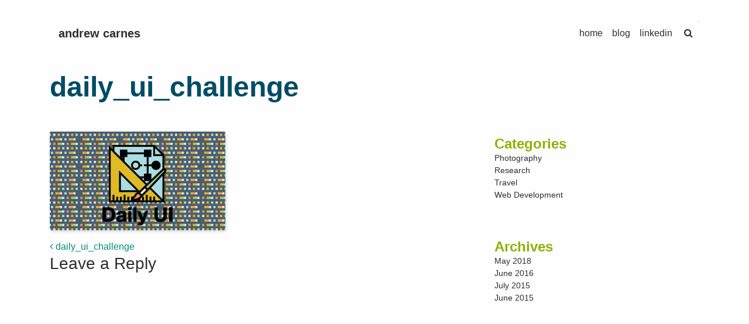

--- FILE ---
content_type: text/html; charset=UTF-8
request_url: https://andrewcarnes.com/daily_ui_challenge-2/
body_size: 6492
content:
<!DOCTYPE html>
<html lang="en-US">
<head>
	<meta charset="UTF-8">
	<meta http-equiv="X-UA-Compatible" content="IE=edge">
	<meta name="viewport" content="width=device-width, initial-scale=1, shrink-to-fit=no">
	<meta name="mobile-web-app-capable" content="yes">
	<meta name="apple-mobile-web-app-capable" content="yes">
	<meta name="apple-mobile-web-app-title" content="Andrew Carnes - UX / Design / Strategy">
	<link rel="profile" href="https://gmpg.org/xfn/11">
	<link rel="pingback" href="https://andrewcarnes.com/wp/xmlrpc.php">
	<title>daily_ui_challenge &#8211; Andrew Carnes</title>
<link rel='dns-prefetch' href='//s0.wp.com' />
<link rel='dns-prefetch' href='//s.w.org' />
<link rel="alternate" type="application/rss+xml" title="Andrew Carnes &raquo; Feed" href="https://andrewcarnes.com/feed/" />
<link rel="alternate" type="application/rss+xml" title="Andrew Carnes &raquo; Comments Feed" href="https://andrewcarnes.com/comments/feed/" />
<link rel="alternate" type="application/rss+xml" title="Andrew Carnes &raquo; daily_ui_challenge Comments Feed" href="https://andrewcarnes.com/feed/?attachment_id=1101" />
		<script type="text/javascript">
			window._wpemojiSettings = {"baseUrl":"https:\/\/s.w.org\/images\/core\/emoji\/12.0.0-1\/72x72\/","ext":".png","svgUrl":"https:\/\/s.w.org\/images\/core\/emoji\/12.0.0-1\/svg\/","svgExt":".svg","source":{"concatemoji":"https:\/\/andrewcarnes.com\/wp\/wp-includes\/js\/wp-emoji-release.min.js?ver=5.3.2"}};
			!function(e,a,t){var r,n,o,i,p=a.createElement("canvas"),s=p.getContext&&p.getContext("2d");function c(e,t){var a=String.fromCharCode;s.clearRect(0,0,p.width,p.height),s.fillText(a.apply(this,e),0,0);var r=p.toDataURL();return s.clearRect(0,0,p.width,p.height),s.fillText(a.apply(this,t),0,0),r===p.toDataURL()}function l(e){if(!s||!s.fillText)return!1;switch(s.textBaseline="top",s.font="600 32px Arial",e){case"flag":return!c([127987,65039,8205,9895,65039],[127987,65039,8203,9895,65039])&&(!c([55356,56826,55356,56819],[55356,56826,8203,55356,56819])&&!c([55356,57332,56128,56423,56128,56418,56128,56421,56128,56430,56128,56423,56128,56447],[55356,57332,8203,56128,56423,8203,56128,56418,8203,56128,56421,8203,56128,56430,8203,56128,56423,8203,56128,56447]));case"emoji":return!c([55357,56424,55356,57342,8205,55358,56605,8205,55357,56424,55356,57340],[55357,56424,55356,57342,8203,55358,56605,8203,55357,56424,55356,57340])}return!1}function d(e){var t=a.createElement("script");t.src=e,t.defer=t.type="text/javascript",a.getElementsByTagName("head")[0].appendChild(t)}for(i=Array("flag","emoji"),t.supports={everything:!0,everythingExceptFlag:!0},o=0;o<i.length;o++)t.supports[i[o]]=l(i[o]),t.supports.everything=t.supports.everything&&t.supports[i[o]],"flag"!==i[o]&&(t.supports.everythingExceptFlag=t.supports.everythingExceptFlag&&t.supports[i[o]]);t.supports.everythingExceptFlag=t.supports.everythingExceptFlag&&!t.supports.flag,t.DOMReady=!1,t.readyCallback=function(){t.DOMReady=!0},t.supports.everything||(n=function(){t.readyCallback()},a.addEventListener?(a.addEventListener("DOMContentLoaded",n,!1),e.addEventListener("load",n,!1)):(e.attachEvent("onload",n),a.attachEvent("onreadystatechange",function(){"complete"===a.readyState&&t.readyCallback()})),(r=t.source||{}).concatemoji?d(r.concatemoji):r.wpemoji&&r.twemoji&&(d(r.twemoji),d(r.wpemoji)))}(window,document,window._wpemojiSettings);
		</script>
		<style type="text/css">
img.wp-smiley,
img.emoji {
	display: inline !important;
	border: none !important;
	box-shadow: none !important;
	height: 1em !important;
	width: 1em !important;
	margin: 0 .07em !important;
	vertical-align: -0.1em !important;
	background: none !important;
	padding: 0 !important;
}
</style>
	<link rel='stylesheet' id='wp-block-library-css'  href='https://andrewcarnes.com/wp/wp-includes/css/dist/block-library/style.min.css?ver=5.3.2' type='text/css' media='all' />
<link rel='stylesheet' id='dashicons-css'  href='https://andrewcarnes.com/wp/wp-includes/css/dashicons.min.css?ver=5.3.2' type='text/css' media='all' />
<link rel='stylesheet' id='understrap-styles-css'  href='https://andrewcarnes.com/app/themes/understrap-custom/css/theme.min.css?ver=.1538265055' type='text/css' media='all' />
<link rel='stylesheet' id='jetpack-widget-social-icons-styles-css'  href='https://andrewcarnes.com/app/plugins/jetpack/modules/widgets/social-icons/social-icons.css?ver=20170506' type='text/css' media='all' />
<link rel='stylesheet' id='jetpack_css-css'  href='https://andrewcarnes.com/app/plugins/jetpack/css/jetpack.css?ver=6.4.2' type='text/css' media='all' />
<script type='text/javascript' src='https://andrewcarnes.com/wp/wp-includes/js/jquery/jquery.js?ver=1.12.4-wp'></script>
<script type='text/javascript' src='https://andrewcarnes.com/wp/wp-includes/js/jquery/jquery-migrate.min.js?ver=1.4.1'></script>
<script type='text/javascript' src='https://andrewcarnes.com/app/plugins/jetpack/_inc/build/postmessage.min.js?ver=6.4.2'></script>
<script type='text/javascript' src='https://andrewcarnes.com/app/plugins/jetpack/_inc/build/jquery.jetpack-resize.min.js?ver=6.4.2'></script>
<link rel='https://api.w.org/' href='https://andrewcarnes.com/wp-json/' />
<link rel="EditURI" type="application/rsd+xml" title="RSD" href="https://andrewcarnes.com/wp/xmlrpc.php?rsd" />
<link rel="wlwmanifest" type="application/wlwmanifest+xml" href="https://andrewcarnes.com/wp/wp-includes/wlwmanifest.xml" /> 
<meta name="generator" content="WordPress 5.3.2" />
<link rel='shortlink' href='https://andrewcarnes.com/?p=1101' />
<link rel="alternate" type="application/json+oembed" href="https://andrewcarnes.com/wp-json/oembed/1.0/embed?url=https%3A%2F%2Fandrewcarnes.com%2Fdaily_ui_challenge-2%2F" />
<link rel="alternate" type="text/xml+oembed" href="https://andrewcarnes.com/wp-json/oembed/1.0/embed?url=https%3A%2F%2Fandrewcarnes.com%2Fdaily_ui_challenge-2%2F&#038;format=xml" />

<link rel='dns-prefetch' href='//v0.wordpress.com'/>
<link rel='dns-prefetch' href='//i0.wp.com'/>
<link rel='dns-prefetch' href='//i1.wp.com'/>
<link rel='dns-prefetch' href='//i2.wp.com'/>
<link rel='dns-prefetch' href='//widgets.wp.com'/>
<link rel='dns-prefetch' href='//s0.wp.com'/>
<link rel='dns-prefetch' href='//0.gravatar.com'/>
<link rel='dns-prefetch' href='//1.gravatar.com'/>
<link rel='dns-prefetch' href='//2.gravatar.com'/>
<link rel='dns-prefetch' href='//jetpack.wordpress.com'/>
<link rel='dns-prefetch' href='//s1.wp.com'/>
<link rel='dns-prefetch' href='//s2.wp.com'/>
<link rel='dns-prefetch' href='//public-api.wordpress.com'/>
<style type='text/css'>img#wpstats{display:none}</style><style type="text/css" id="custom-background-css">
body.custom-background { background-image: url("https://andrewcarnes.com/app/uploads/2018/05/jellyfish-washout.jpg"); background-position: center center; background-size: cover; background-repeat: no-repeat; background-attachment: fixed; }
</style>
	
<!-- Jetpack Open Graph Tags -->
<meta property="og:type" content="article" />
<meta property="og:title" content="daily_ui_challenge" />
<meta property="og:url" content="https://andrewcarnes.com/daily_ui_challenge-2/" />
<meta property="og:description" content="Visit the post for more." />
<meta property="article:published_time" content="2018-07-17T01:09:23+00:00" />
<meta property="article:modified_time" content="2018-07-17T01:09:23+00:00" />
<meta property="og:site_name" content="Andrew Carnes" />
<meta property="og:image" content="https://andrewcarnes.com/app/uploads/2018/07/daily_ui_challenge-1.png" />
<meta property="og:locale" content="en_US" />
<meta name="twitter:site" content="@andrew_carnes" />
<meta name="twitter:text:title" content="daily_ui_challenge" />
<meta name="twitter:image" content="https://i1.wp.com/andrewcarnes.com/app/uploads/2018/04/cropped-site-icon.png?fit=240%2C240&amp;ssl=1" />
<meta name="twitter:card" content="summary" />
<meta name="twitter:description" content="Visit the post for more." />

<!-- End Jetpack Open Graph Tags -->
<link rel="icon" href="https://i1.wp.com/andrewcarnes.com/app/uploads/2018/04/cropped-site-icon.png?fit=32%2C32&#038;ssl=1" sizes="32x32" />
<link rel="icon" href="https://i1.wp.com/andrewcarnes.com/app/uploads/2018/04/cropped-site-icon.png?fit=192%2C192&#038;ssl=1" sizes="192x192" />
<link rel="apple-touch-icon-precomposed" href="https://i1.wp.com/andrewcarnes.com/app/uploads/2018/04/cropped-site-icon.png?fit=180%2C180&#038;ssl=1" />
<meta name="msapplication-TileImage" content="https://i1.wp.com/andrewcarnes.com/app/uploads/2018/04/cropped-site-icon.png?fit=270%2C270&#038;ssl=1" />
</head>

<body class="attachment attachment-template-default single single-attachment postid-1101 attachmentid-1101 attachment-png custom-background">

<div class="hfeed site" id="page">

	<!-- ******************* The Navbar Area ******************* -->
	<div id="wrapper-navbar" itemscope itemtype="http://schema.org/WebSite">

		<a class="skip-link screen-reader-text sr-only" href="#content">Skip to content</a>

		<nav class="navbar navbar-expand-md navbar-dark">

					<div class="container" >
		
					<!-- Your site title as branding in the menu -->
					
						
							<a class="navbar-brand" rel="home" href="https://andrewcarnes.com/" title="Andrew Carnes" itemprop="url">Andrew Carnes</a>

						

					<!-- end custom logo -->

				<button class="navbar-toggler" type="button" data-toggle="collapse" data-target="#navbarNavDropdown" aria-controls="navbarNavDropdown" aria-expanded="false" aria-label="Toggle navigation">
					<span class="navbar-toggler-icon"></span>
				</button>

				<!-- The WordPress Menu goes here -->
				<div id="navbarNavDropdown" class="collapse navbar-collapse"><ul id="main-menu" class="navbar-nav"><li itemscope="itemscope" itemtype="https://www.schema.org/SiteNavigationElement" id="menu-item-6" class="menu-item menu-item-type-custom menu-item-object-custom menu-item-home menu-item-6 nav-item"><a title="Home" href="https://andrewcarnes.com/" class="nav-link">Home</a></li>
<li itemscope="itemscope" itemtype="https://www.schema.org/SiteNavigationElement" id="menu-item-25" class="menu-item menu-item-type-post_type menu-item-object-page current_page_parent menu-item-25 nav-item"><a title="Blog" href="https://andrewcarnes.com/blog/" class="nav-link">Blog</a></li>
<li itemscope="itemscope" itemtype="https://www.schema.org/SiteNavigationElement" id="menu-item-1155" class="menu-item menu-item-type-custom menu-item-object-custom menu-item-1155 nav-item"><a title="LinkedIn" target="_blank" href="https://www.linkedin.com/in/andrewcarnes/" class="nav-link">LinkedIn</a></li>
</ul></div>						
				<form method="get" id="searchform" class="header-search" action="https://andrewcarnes.com/" role="search">
					<label class="assistive-text sr-only" for="s">Search</label>
					<div class="input-group">
						<input class="field form-control" id="s" name="s" type="text" placeholder="&#xf002;" value="">
						<span class="input-group-append">
							<input class="submit btn btn-primary sr-only" id="searchsubmit" name="submit" type="submit" value="Search">
						</span>
					</div>
				</form>
			</div><!-- .container -->
					</nav><!-- .site-navigation -->

	</div><!-- #wrapper-navbar end -->

<div class="wrapper" id="single-wrapper">

	<div class="container" id="content" tabindex="-1">

		<div class="row">

			<!-- Do the left sidebar check -->
			


<div class="col-md-8 content-area" id="primary">
			<main class="site-main" id="main">

				
					<article class="post-1101 attachment type-attachment status-inherit hentry" id="post-1101">

	<header class="entry-header">

		<h1 class="entry-title">daily_ui_challenge</h1>
		<div class="entry-meta">

			<span class="posted-on"><a href="https://andrewcarnes.com/daily_ui_challenge-2/" rel="bookmark"><time class="entry-date published updated" datetime="2018-07-16T21:09:23-04:00">July 16, 2018</time></a></span><span class="byline"> by <span class="author vcard"><a class="url fn n" href="https://andrewcarnes.com/author/andrew/">Andrew Carnes</a></span></span>
		</div><!-- .entry-meta -->

	</header><!-- .entry-header -->

	
	<div class="entry-content">

		<p class="attachment"><a href='https://i2.wp.com/andrewcarnes.com/app/uploads/2018/07/daily_ui_challenge-1.png?ssl=1'><img width="300" height="169" src="https://i2.wp.com/andrewcarnes.com/app/uploads/2018/07/daily_ui_challenge-1.png?fit=300%2C169&amp;ssl=1" class="attachment-medium size-medium" alt="" srcset="https://i2.wp.com/andrewcarnes.com/app/uploads/2018/07/daily_ui_challenge-1.png?w=1280&amp;ssl=1 1280w, https://i2.wp.com/andrewcarnes.com/app/uploads/2018/07/daily_ui_challenge-1.png?resize=300%2C169&amp;ssl=1 300w, https://i2.wp.com/andrewcarnes.com/app/uploads/2018/07/daily_ui_challenge-1.png?resize=768%2C432&amp;ssl=1 768w, https://i2.wp.com/andrewcarnes.com/app/uploads/2018/07/daily_ui_challenge-1.png?resize=1024%2C576&amp;ssl=1 1024w" sizes="(max-width: 300px) 100vw, 300px" data-attachment-id="1101" data-permalink="https://andrewcarnes.com/daily_ui_challenge-2/" data-orig-file="https://i2.wp.com/andrewcarnes.com/app/uploads/2018/07/daily_ui_challenge-1.png?fit=1280%2C720&amp;ssl=1" data-orig-size="1280,720" data-comments-opened="1" data-image-meta="{&quot;aperture&quot;:&quot;0&quot;,&quot;credit&quot;:&quot;&quot;,&quot;camera&quot;:&quot;&quot;,&quot;caption&quot;:&quot;&quot;,&quot;created_timestamp&quot;:&quot;0&quot;,&quot;copyright&quot;:&quot;&quot;,&quot;focal_length&quot;:&quot;0&quot;,&quot;iso&quot;:&quot;0&quot;,&quot;shutter_speed&quot;:&quot;0&quot;,&quot;title&quot;:&quot;&quot;,&quot;orientation&quot;:&quot;0&quot;}" data-image-title="daily_ui_challenge" data-image-description="" data-medium-file="https://i2.wp.com/andrewcarnes.com/app/uploads/2018/07/daily_ui_challenge-1.png?fit=300%2C169&amp;ssl=1" data-large-file="https://i2.wp.com/andrewcarnes.com/app/uploads/2018/07/daily_ui_challenge-1.png?fit=640%2C360&amp;ssl=1" /></a></p>

		
	</div><!-- .entry-content -->

	<footer class="entry-footer">

		
	</footer><!-- .entry-footer -->

</article><!-- #post-## -->

										<nav class="container navigation post-navigation">
					<h2 class="sr-only">Post navigation</h2>
					<div class="row nav-links justify-content-between">
						<span class="nav-previous"><a href="https://andrewcarnes.com/daily_ui_challenge-2/" rel="prev"><i class="fa fa-angle-left"></i>&nbsp;daily_ui_challenge</a></span>					</div><!-- .nav-links -->
				</nav><!-- .navigation -->

		
					
<div class="comments-area" id="comments">

	
	
	
	
		<div id="respond" class="comment-respond">
							<h3 id="reply-title" class="comment-reply-title">Leave a Reply					<small><a rel="nofollow" id="cancel-comment-reply-link" href="/daily_ui_challenge-2/#respond" style="display:none;">Cancel reply</a></small>
				</h3>
						<form id="commentform" class="comment-form">
				<iframe title="Comment Form" src="https://jetpack.wordpress.com/jetpack-comment/?blogid=84308877&#038;postid=1101&#038;comment_registration=0&#038;require_name_email=1&#038;stc_enabled=1&#038;stb_enabled=1&#038;show_avatars=1&#038;avatar_default=mystery&#038;greeting=Leave+a+Reply&#038;greeting_reply=Leave+a+Reply+to+%25s&#038;color_scheme=light&#038;lang=en_US&#038;jetpack_version=6.4.2&#038;show_cookie_consent=10&#038;has_cookie_consent=0&#038;sig=505dbb3b85dc4dc333204fe5fb2e6304a067dc71#parent=https%3A%2F%2Fandrewcarnes.com%2Fdaily_ui_challenge-2%2F" style="width:100%; height: 430px; border:0;" name="jetpack_remote_comment" class="jetpack_remote_comment" id="jetpack_remote_comment" sandbox="allow-same-origin allow-top-navigation allow-scripts allow-forms allow-popups"></iframe>
									<!--[if !IE]><!-->
					<script>
						document.addEventListener('DOMContentLoaded', function () {
							var commentForms = document.getElementsByClassName('jetpack_remote_comment');
							for (var i = 0; i < commentForms.length; i++) {
								commentForms[i].allowTransparency = false;
								commentForms[i].scrolling = 'no';
							}
						});
					</script>
					<!--<![endif]-->
							</form>
		</div>

		
		<input type="hidden" name="comment_parent" id="comment_parent" value="" />

		<p class="akismet_comment_form_privacy_notice">This site uses Akismet to reduce spam. <a href="https://akismet.com/privacy/" target="_blank" rel="nofollow noopener">Learn how your comment data is processed</a>.</p>
</div><!-- #comments -->

				
			</main><!-- #main -->

		<!-- Do the right sidebar check -->
		
</div><!-- #closing the primary container from /global-templates/left-sidebar-check.php -->



  
<div class="col-md-4 widget-area" id="right-sidebar" role="complementary">
	<aside id="categories-2" class="widget widget_categories"><h3 class="widget-title">Categories</h3>		<ul>
				<li class="cat-item cat-item-22"><a href="https://andrewcarnes.com/category/photography/">Photography</a>
</li>
	<li class="cat-item cat-item-8"><a href="https://andrewcarnes.com/category/research/">Research</a>
</li>
	<li class="cat-item cat-item-3"><a href="https://andrewcarnes.com/category/travel/">Travel</a>
</li>
	<li class="cat-item cat-item-142"><a href="https://andrewcarnes.com/category/web-development/">Web Development</a>
</li>
		</ul>
			</aside><aside id="archives-2" class="widget widget_archive"><h3 class="widget-title">Archives</h3>		<ul>
				<li><a href='https://andrewcarnes.com/2018/05/'>May 2018</a></li>
	<li><a href='https://andrewcarnes.com/2016/06/'>June 2016</a></li>
	<li><a href='https://andrewcarnes.com/2015/07/'>July 2015</a></li>
	<li><a href='https://andrewcarnes.com/2015/06/'>June 2015</a></li>
		</ul>
			</aside>
</div><!-- #secondary -->


	</div><!-- .row -->

</div><!-- Container end -->

</div><!-- Wrapper end -->




<div class="wrapper" id="wrapper-footer">

	<div class="container">

		<div class="row">

			<div class="col-md-12">

				<footer class="site-footer" id="colophon">

					<div class="site-info">
						&copy; 2026 <a href="/cdn-cgi/l/email-protection#2849464c5a4d5f6849464c5a4d5f4b495a464d5b064b4745">ADC</a> | <a href="/privacy">Privacy</a>
					</div><!-- .site-info -->

				</footer><!-- #colophon -->

			</div><!--col end -->

		</div><!-- row end -->

	</div><!-- container end -->

</div><!-- wrapper end -->

</div><!-- #page we need this extra closing tag here -->

<script data-cfasync="false" src="/cdn-cgi/scripts/5c5dd728/cloudflare-static/email-decode.min.js"></script><script type='text/javascript' src='https://andrewcarnes.com/app/plugins/jetpack/_inc/build/photon/photon.min.js?ver=20130122'></script>
<script type='text/javascript' src='https://s0.wp.com/wp-content/js/devicepx-jetpack.js?ver=202605'></script>
<script type='text/javascript' src='https://andrewcarnes.com/app/themes/understrap-custom/js/popper.min.js?ver=5.3.2'></script>
<script type='text/javascript' src='https://andrewcarnes.com/app/themes/understrap-custom/js/theme.min.js?ver=.1538265055'></script>
<script type='text/javascript' src='https://andrewcarnes.com/wp/wp-includes/js/comment-reply.min.js?ver=5.3.2'></script>
<script type='text/javascript' src='https://andrewcarnes.com/app/themes/understrap-custom/js/custom.js'></script>
<script type='text/javascript' src='https://andrewcarnes.com/app/plugins/jetpack/_inc/build/likes/queuehandler.min.js?ver=6.4.2'></script>
<script type='text/javascript' src='https://andrewcarnes.com/wp/wp-includes/js/wp-embed.min.js?ver=5.3.2'></script>
<script async="async" type='text/javascript' src='https://andrewcarnes.com/app/plugins/akismet/_inc/form.js?ver=4.1.2'></script>

		<!--[if IE]>
		<script type="text/javascript">
			if ( 0 === window.location.hash.indexOf( '#comment-' ) ) {
				// window.location.reload() doesn't respect the Hash in IE
				window.location.hash = window.location.hash;
			}
		</script>
		<![endif]-->
		<script type="text/javascript">
			(function () {
				var comm_par_el = document.getElementById( 'comment_parent' ),
					comm_par = ( comm_par_el && comm_par_el.value ) ? comm_par_el.value : '',
					frame = document.getElementById( 'jetpack_remote_comment' ),
					tellFrameNewParent;

				tellFrameNewParent = function () {
					if ( comm_par ) {
						frame.src = "https://jetpack.wordpress.com/jetpack-comment/?blogid=84308877&postid=1101&comment_registration=0&require_name_email=1&stc_enabled=1&stb_enabled=1&show_avatars=1&avatar_default=mystery&greeting=Leave+a+Reply&greeting_reply=Leave+a+Reply+to+%25s&color_scheme=light&lang=en_US&jetpack_version=6.4.2&show_cookie_consent=10&has_cookie_consent=0&sig=505dbb3b85dc4dc333204fe5fb2e6304a067dc71#parent=https%3A%2F%2Fandrewcarnes.com%2Fdaily_ui_challenge-2%2F" + '&replytocom=' + parseInt( comm_par, 10 ).toString();
					} else {
						frame.src = "https://jetpack.wordpress.com/jetpack-comment/?blogid=84308877&postid=1101&comment_registration=0&require_name_email=1&stc_enabled=1&stb_enabled=1&show_avatars=1&avatar_default=mystery&greeting=Leave+a+Reply&greeting_reply=Leave+a+Reply+to+%25s&color_scheme=light&lang=en_US&jetpack_version=6.4.2&show_cookie_consent=10&has_cookie_consent=0&sig=505dbb3b85dc4dc333204fe5fb2e6304a067dc71#parent=https%3A%2F%2Fandrewcarnes.com%2Fdaily_ui_challenge-2%2F";
					}
				};

				
				if ( 'undefined' !== typeof addComment ) {
					addComment._Jetpack_moveForm = addComment.moveForm;

					addComment.moveForm = function ( commId, parentId, respondId, postId ) {
						var returnValue = addComment._Jetpack_moveForm( commId, parentId, respondId, postId ),
							cancelClick, cancel;

						if ( false === returnValue ) {
							cancel = document.getElementById( 'cancel-comment-reply-link' );
							cancelClick = cancel.onclick;
							cancel.onclick = function () {
								var cancelReturn = cancelClick.call( this );
								if ( false !== cancelReturn ) {
									return cancelReturn;
								}

								if ( ! comm_par ) {
									return cancelReturn;
								}

								comm_par = 0;

								tellFrameNewParent();

								return cancelReturn;
							};
						}

						if ( comm_par == parentId ) {
							return returnValue;
						}

						comm_par = parentId;

						tellFrameNewParent();

						return returnValue;
					};
				}

				
				// Do the post message bit after the dom has loaded.
				document.addEventListener( 'DOMContentLoaded', function () {
					var iframe_url = "https:\/\/jetpack.wordpress.com";
					if ( window.postMessage ) {
						if ( document.addEventListener ) {
							window.addEventListener( 'message', function ( event ) {
								var origin = event.origin.replace( /^http:\/\//i, 'https://' );
								if ( iframe_url.replace( /^http:\/\//i, 'https://' ) !== origin ) {
									return;
								}
								jQuery( frame ).height( event.data );
							});
						} else if ( document.attachEvent ) {
							window.attachEvent( 'message', function ( event ) {
								var origin = event.origin.replace( /^http:\/\//i, 'https://' );
								if ( iframe_url.replace( /^http:\/\//i, 'https://' ) !== origin ) {
									return;
								}
								jQuery( frame ).height( event.data );
							});
						}
					}
				})

			})();
		</script>

		<script type='text/javascript' src='https://stats.wp.com/e-202605.js' async='async' defer='defer'></script>
<script type='text/javascript'>
	_stq = window._stq || [];
	_stq.push([ 'view', {v:'ext',j:'1:6.4.2',blog:'84308877',post:'1101',tz:'-5',srv:'andrewcarnes.com'} ]);
	_stq.push([ 'clickTrackerInit', '84308877', '1101' ]);
</script>

<script defer src="https://static.cloudflareinsights.com/beacon.min.js/vcd15cbe7772f49c399c6a5babf22c1241717689176015" integrity="sha512-ZpsOmlRQV6y907TI0dKBHq9Md29nnaEIPlkf84rnaERnq6zvWvPUqr2ft8M1aS28oN72PdrCzSjY4U6VaAw1EQ==" data-cf-beacon='{"version":"2024.11.0","token":"a8874af19ad14640974a5522b2ce86ac","r":1,"server_timing":{"name":{"cfCacheStatus":true,"cfEdge":true,"cfExtPri":true,"cfL4":true,"cfOrigin":true,"cfSpeedBrain":true},"location_startswith":null}}' crossorigin="anonymous"></script>
</body>

</html>



--- FILE ---
content_type: application/javascript; charset=utf-8
request_url: https://andrewcarnes.com/app/themes/understrap-custom/js/custom.js
body_size: -384
content:
/*jQuery(function($) {
  
  $('#search-toggle-open').on('click', function(e) {
    if($('.search-form-container').hasClass('hidden')) {
      e.preventDefault();
      $('.search-form-container').removeClass('hidden');
      $('.search-toggle-close').removeClass('hidden');
      $('.search-toggle-open').addClass('hidden');
      return false;
    }
  });
  
  $('#search-toggle-close').on('click', function(e) {
    e.preventDefault();
    $('.search-form-container').addClass('hidden');
    $('.search-toggle-close').addClass('hidden');
    $('.search-toggle-open').removeClass('hidden');
    return false;
  });
  
});*/